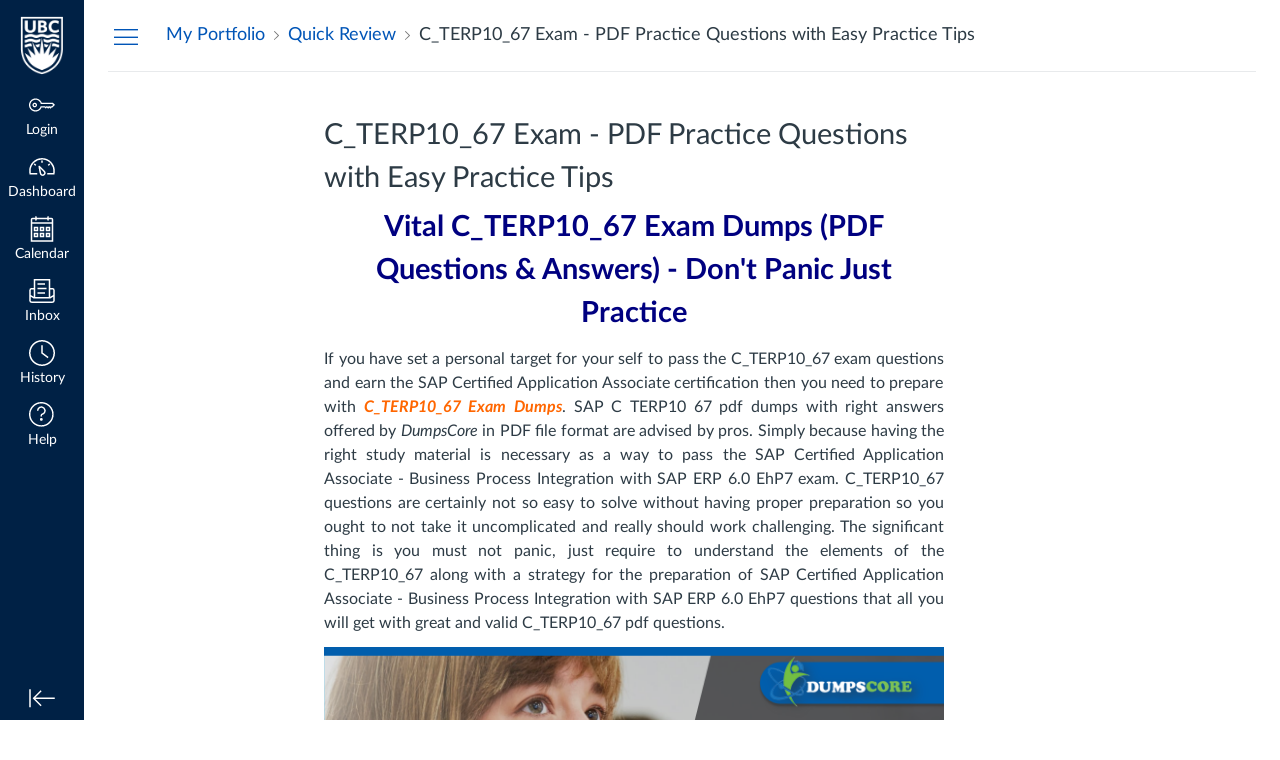

--- FILE ---
content_type: text/html; charset=utf-8
request_url: https://canvas.ubc.ca/eportfolios/12657/entries/68470
body_size: 13187
content:
<!DOCTYPE html>
<html dir="ltr" lang="en-CA">
<head>
  <meta charset="utf-8">
  <meta name="viewport" content="width=device-width, initial-scale=1">
  <meta name="theme-color" content="#002145">
  
  <meta name="robots" content="noindex,nofollow" />
  <meta name="apple-itunes-app" content="app-id=480883488">
<link rel="manifest" href="/web-app-manifest/manifest.json">
  <meta name="sentry-trace" content="0b87d85622d34c158c497836cb237cb1-7253e49fd0e94aaa-0"/>
  <title>C_TERP10_67 Exam - PDF Practice Questions with Easy Practice Tips: Quick Review: My Portfolio</title>

  <link rel="preload" href="https://du11hjcvx0uqb.cloudfront.net/dist/fonts/lato/extended/Lato-Regular-bd03a2cc27.woff2" as="font" type="font/woff2" crossorigin="anonymous">
  <link rel="preload" href="https://du11hjcvx0uqb.cloudfront.net/dist/fonts/lato/extended/Lato-Bold-cccb897485.woff2" as="font" type="font/woff2" crossorigin="anonymous">
  <link rel="preload" href="https://du11hjcvx0uqb.cloudfront.net/dist/fonts/lato/extended/Lato-Italic-4eb103b4d1.woff2" as="font" type="font/woff2" crossorigin="anonymous">
  <link rel="stylesheet" href="https://du11hjcvx0uqb.cloudfront.net/dist/brandable_css/no_variables/bundles/fonts-eb4a10fb18.css" media="screen" />
  <link rel="stylesheet" href="https://du11hjcvx0uqb.cloudfront.net/dist/brandable_css/9c10ca144dbe9e6a3715bf538e52ac42/variables-6ceabaf6137deaa1b310c07895491bdd.css" media="all" />
  <link rel="stylesheet" href="https://du11hjcvx0uqb.cloudfront.net/dist/brandable_css/new_styles_normal_contrast/bundles/common-1900227737.css" media="all" />
  <link rel="stylesheet" href="https://du11hjcvx0uqb.cloudfront.net/dist/brandable_css/new_styles_normal_contrast/bundles/tinymce-5fc893f669.css" media="screen" />
  <link rel="stylesheet" href="https://du11hjcvx0uqb.cloudfront.net/dist/brandable_css/new_styles_normal_contrast/bundles/instructure_eportfolio-f8eab816ab.css" media="screen" />
  <link rel="apple-touch-icon" href="https://instructure-uploads.s3.amazonaws.com/account_112240000000000001/attachments/16/UBC_2017_Social_Media_Avatars_Canvas_180x180_Mobile-joe.png" />
  <link rel="icon" type="image/x-icon" href="https://instructure-uploads.s3.amazonaws.com/account_112240000000000001/attachments/15/ubc_2017_social_media_avatars_canvas_180x180_mobile_joe_0il_icon.ico" />

  <link rel="stylesheet" href="https://instructure-uploads-yul.s3.ca-central-1.amazonaws.com/account_112240000000000001/attachments/31681608/ubc.css" media="all" />
  
  <script>if (navigator.userAgent.match(/(MSIE|Trident\/)/)) location.replace('/ie-is-not-supported.html')</script>
  <script>
    INST = {"environment":"production","disableGooglePreviews":true,"logPageViews":true,"editorButtons":[]};
    ENV = {"ASSET_HOST":"https://du11hjcvx0uqb.cloudfront.net","active_brand_config_json_url":"https://du11hjcvx0uqb.cloudfront.net/dist/brandable_css/9c10ca144dbe9e6a3715bf538e52ac42/variables-6ceabaf6137deaa1b310c07895491bdd.json","active_brand_config":{"md5":"9c10ca144dbe9e6a3715bf538e52ac42","variables":{"ic-brand-primary":"#002044","ic-brand-font-color-dark":"#2d3b45","ic-link-color":"#0055b7","ic-brand-button--primary-bgd":"#0055b7","ic-brand-button--secondary-bgd":"#00a7e1","ic-brand-global-nav-bgd":"#002145","ic-brand-global-nav-menu-item__text-color--active":"#002145","ic-brand-global-nav-menu-item__badge-text":"#002145","ic-brand-global-nav-logo-bgd":"#002145","ic-brand-header-image":"https://instructure-uploads.s3.amazonaws.com/account_112240000000000001/attachments/21/ubc_logo.png","ic-brand-watermark-opacity":"1","ic-brand-favicon":"https://instructure-uploads.s3.amazonaws.com/account_112240000000000001/attachments/15/ubc_2017_social_media_avatars_canvas_180x180_mobile_joe_0il_icon.ico","ic-brand-apple-touch-icon":"https://instructure-uploads.s3.amazonaws.com/account_112240000000000001/attachments/16/UBC_2017_Social_Media_Avatars_Canvas_180x180_Mobile-joe.png","ic-brand-msapplication-tile-square":"https://instructure-uploads.s3.amazonaws.com/account_112240000000000001/attachments/17/UBC_2017_Social_Media_Avatars_Canvas_558x558_WindowsTile-joe.png","ic-brand-msapplication-tile-wide":"https://instructure-uploads.s3.amazonaws.com/account_112240000000000001/attachments/11/UBC_2017_Social_Media_Avatars_Canvas_558x270_WindowsWideTile.png","ic-brand-right-sidebar-logo":"https://instructure-uploads.s3.amazonaws.com/account_112240000000000001/attachments/18/2_2016_UBCNarrow_Signature_BlueRGB72.png","ic-brand-Login-body-bgd-color":"#002145","ic-brand-Login-body-bgd-shadow-color":"#002145","ic-brand-Login-logo":"https://instructure-uploads.s3.amazonaws.com/account_112240000000000001/attachments/19/UBC_2017_Social_Media_Avatars_Canvas_380x150_Login.png","ic-brand-Login-Content-bgd-color":"#ffffff","ic-brand-Login-Content-border-color":"#f2f2f2","ic-brand-Login-Content-label-text-color":"#444444","ic-brand-Login-Content-password-text-color":"#444444","ic-brand-Login-footer-link-color":"#002145","ic-brand-Login-instructure-logo":"#f2f2f2"},"share":false,"name":null,"created_at":"2025-01-08T14:50:51-08:00","js_overrides":"https://instructure-uploads-yul.s3.ca-central-1.amazonaws.com/account_112240000000000001/attachments/37247675/ubc.js","css_overrides":"https://instructure-uploads-yul.s3.ca-central-1.amazonaws.com/account_112240000000000001/attachments/31681608/ubc.css","mobile_js_overrides":"","mobile_css_overrides":"","parent_md5":null},"confetti_branding_enabled":false,"url_to_what_gets_loaded_inside_the_tinymce_editor_css":["https://du11hjcvx0uqb.cloudfront.net/dist/brandable_css/9c10ca144dbe9e6a3715bf538e52ac42/variables-6ceabaf6137deaa1b310c07895491bdd.css","https://du11hjcvx0uqb.cloudfront.net/dist/brandable_css/new_styles_normal_contrast/bundles/what_gets_loaded_inside_the_tinymce_editor-a370c48efb.css","https://du11hjcvx0uqb.cloudfront.net/dist/brandable_css/no_variables/bundles/fonts-eb4a10fb18.css"],"url_for_high_contrast_tinymce_editor_css":["https://du11hjcvx0uqb.cloudfront.net/dist/brandable_css/default/variables-high_contrast-6ceabaf6137deaa1b310c07895491bdd.css","https://du11hjcvx0uqb.cloudfront.net/dist/brandable_css/new_styles_high_contrast/bundles/what_gets_loaded_inside_the_tinymce_editor-1d2c45ff3b.css","https://du11hjcvx0uqb.cloudfront.net/dist/brandable_css/no_variables/bundles/fonts-eb4a10fb18.css"],"captcha_site_key":"6LftyLgZAAAAAC10tel8XGucbApMIY8-uFB_yVcN","current_user_id":null,"current_user_global_id":null,"current_user_usage_metrics_id":null,"current_user_roles":null,"current_user_is_student":false,"current_user_types":null,"current_user_disabled_inbox":null,"current_user_visited_tabs":null,"discussions_reporting":true,"files_domain":"cluster222.canvas-user-content.com","group_information":null,"DOMAIN_ROOT_ACCOUNT_ID":"112240000000000001","DOMAIN_ROOT_ACCOUNT_UUID":"WiYEKZJIYozJ60jtONj9XJdFwpxtMAY075lLT4pj","CAREER_THEME_URL":null,"CAREER_DARK_THEME_URL":null,"k12":false,"help_link_name":"Help","help_link_icon":"help","ADA_CHATBOT_ENABLED":false,"use_high_contrast":null,"auto_show_cc":null,"disable_celebrations":null,"disable_keyboard_shortcuts":null,"LTI_LAUNCH_FRAME_ALLOWANCES":["geolocation *","microphone *","camera *","midi *","encrypted-media *","autoplay *","clipboard-write *","display-capture *"],"DEEP_LINKING_POST_MESSAGE_ORIGIN":"https://canvas.ubc.ca","comment_library_suggestions_enabled":null,"SETTINGS":{"open_registration":false,"collapse_global_nav":null,"release_notes_badge_disabled":null,"can_add_pronouns":true,"show_sections_in_course_tray":true,"enable_content_a11y_checker":false,"suppress_assignments":false},"RAILS_ENVIRONMENT":"Production","SENTRY_FRONTEND":{"dsn":"https://355a1d96717e4038ac25aa852fa79a8f@relay-yul.sentry.insops.net/388","org_slug":"instructure","base_url":"https://sentry.insops.net","normalized_route":"/eportfolios/{eportfolio_id}/entries/{id}","errors_sample_rate":"0.005","traces_sample_rate":"0.005","url_deny_pattern":"instructure-uploads.*amazonaws.com","revision":"canvas-lms@20260114.371"},"DATA_COLLECTION_ENDPOINT":"https://canvas-frontend-data-yul-prod.inscloudgate.net/submit","DOMAIN_ROOT_ACCOUNT_SFID":"001A000000878ZtIAI","DIRECT_SHARE_ENABLED":false,"CAN_VIEW_CONTENT_SHARES":null,"FEATURES":{"account_level_blackout_dates":false,"assignment_edit_placement_not_on_announcements":false,"a11y_checker_ai_generation":false,"block_content_editor_toolbar_reorder":false,"commons_new_quizzes":true,"consolidated_media_player":true,"courses_popout_sisid":true,"create_external_apps_side_tray_overrides":false,"dashboard_graphql_integration":false,"developer_key_user_agent_alert":true,"disallow_threaded_replies_fix_alert":true,"disallow_threaded_replies_manage":true,"discussion_ai_survey_link":false,"discussion_checkpoints":false,"discussion_permalink":true,"enhanced_course_creation_account_fetching":false,"explicit_latex_typesetting":false,"feature_flag_ui_sorting":true,"files_a11y_rewrite":true,"files_a11y_rewrite_toggle":true,"horizon_course_setting":false,"instui_for_import_page":true,"instui_header":false,"media_links_use_attachment_id":true,"multiselect_gradebook_filters":true,"new_quizzes_media_type":true,"new_quizzes_navigation_updates":true,"new_quizzes_surveys":true,"permanent_page_links":true,"rce_a11y_resize":true,"rce_find_replace":true,"render_both_to_do_lists":false,"scheduled_feedback_releases":true,"speedgrader_studio_media_capture":true,"student_access_token_management":true,"top_navigation_placement_a11y_fixes":true,"validate_call_to_action":false,"block_content_editor_ai_alt_text":true,"ux_list_concluded_courses_in_bp":false,"assign_to_in_edit_pages_rewrite":true,"account_level_mastery_scales":false,"ams_root_account_integration":false,"ams_enhanced_rubrics":false,"api_rate_limits":true,"buttons_and_icons_root_account":true,"canvas_apps_sub_account_access":false,"course_pace_allow_bulk_pace_assign":false,"course_pace_download_document":false,"course_pace_draft_state":false,"course_pace_pacing_status_labels":false,"course_pace_pacing_with_mastery_paths":false,"course_pace_time_selection":false,"course_pace_weighted_assignments":false,"course_paces_skip_selected_days":false,"create_course_subaccount_picker":true,"disable_iframe_sandbox_file_show":false,"extended_submission_state":false,"file_verifiers_for_quiz_links":true,"increased_top_nav_pane_size":true,"instui_nav":false,"login_registration_ui_identity":false,"lti_apps_page_ai_translation":true,"lti_apps_page_instructors":false,"lti_asset_processor":false,"lti_asset_processor_discussions":false,"lti_link_to_apps_from_developer_keys":false,"lti_registrations_discover_page":true,"lti_registrations_next":false,"lti_registrations_page":true,"lti_registrations_usage_data":true,"lti_registrations_usage_data_dev":false,"lti_registrations_usage_data_low_usage":false,"lti_registrations_usage_tab":false,"lti_toggle_placements":true,"mobile_offline_mode":false,"modules_requirements_allow_percentage":false,"non_scoring_rubrics":true,"open_tools_in_new_tab":true,"product_tours":false,"rce_lite_enabled_speedgrader_comments":true,"rce_transform_loaded_content":false,"react_discussions_post":true,"restrict_student_access":false,"rubric_criterion_range":true,"scheduled_page_publication":true,"send_usage_metrics":false,"top_navigation_placement":false,"youtube_migration":false,"widget_dashboard":false,"account_survey_notifications":false,"embedded_release_notes":false,"canvas_k6_theme":null,"lti_asset_processor_course":null,"new_math_equation_handling":false},"current_user":{},"context_asset_string":null,"TIMEZONE":"America/Los_Angeles","CONTEXT_TIMEZONE":null,"LOCALES":["en-CA","en"],"BIGEASY_LOCALE":"en_CA","FULLCALENDAR_LOCALE":"en-ca","MOMENT_LOCALE":"en-ca","rce_auto_save_max_age_ms":86400000,"K5_USER":false,"USE_CLASSIC_FONT":false,"K5_HOMEROOM_COURSE":false,"K5_SUBJECT_COURSE":false,"LOCALE_TRANSLATION_FILE":"https://du11hjcvx0uqb.cloudfront.net/dist/javascripts/translations/en-CA-21cf63adf5.json","ACCOUNT_ID":"1","horizon_course":false,"HORIZON_ACCOUNT":null,"RICH_CONTENT_APP_HOST":"rich-content-yul.inscloudgate.net","RICH_CONTENT_CAN_UPLOAD_FILES":false,"RICH_CONTENT_CAN_EDIT_FILES":false,"RICH_CONTENT_INST_RECORD_TAB_DISABLED":false,"RICH_CONTENT_AI_TEXT_TOOLS":false,"eportfolio_id":"12657","category_id":"40225","owner_view":false,"SKIP_ENHANCING_USER_CONTENT":true,"SECTION_COUNT_IDX":1,"notices":[],"active_context_tab":null};
    BRANDABLE_CSS_HANDLEBARS_INDEX = [["new_styles_normal_contrast","new_styles_high_contrast","new_styles_normal_contrast_rtl","new_styles_high_contrast_rtl","new_styles_normal_contrast_dyslexic","new_styles_high_contrast_dyslexic","new_styles_normal_contrast_dyslexic_rtl","new_styles_high_contrast_dyslexic_rtl"],{"10":["908ffbc673",0,"d5c9044c6e",2,0,0,2,2],"15":["c8540c43a4",0,"0a2196be1d",2,0,0,2,2],"19":["df5777ed9c"],"61":["d5c4afc14e","ebb835cdef","384361a056","2e0ba247d5",0,1,2,3],"67":["db2aeb63d1",0,"32c90f1518",2,0,0,2,2],"71":["b848cc547a","83ae671549","d1c7bac7c6","0888a4a9e7",0,1,2,3],"06":["ba28819778",0,"96b99aafe5",2,0,0,2,2],"f0":["b349f31f5e",0,0,0,0,0,0,0],"c8":["aeda914f8b","c49cb30680","817080456d","ea2c01509e",0,1,2,3],"1e":["834e660fc6","35fd7c2fa0","99d344b95a","3de47096dc",0,1,2,3],"0c":["4dae5befd2",0,"c18876be89",2,0,0,2,2],"da":["b5a7f9cd8f","6e65f5abf7","773390ae11","6481b459be",0,1,2,3],"1d":["2128789890",0,"e568085637",2,0,0,2,2],"08":["64bff5a97d"],"e2":["79d37f210d"],"9f":["d39b291ba6",0,0,0,0,0,0,0],"2b":["20b6964699","b11dc54da6","62fe3ea30b","6bb4a7ae9e",0,1,2,3],"2c":["8a926fc28b",0,0,0,0,0,0,0],"c2":["6f2721ae01"],"9c":["c31821c764",0,"1693aba1da",2,0,0,2,2],"c5":["b5d5bef953","09b4a0b487","27a133737e","2098769aea",0,1,2,3],"f2":["51574f9b13"]}]
      REMOTES = {};
  </script>
  <script src="https://du11hjcvx0uqb.cloudfront.net/dist/brandable_css/9c10ca144dbe9e6a3715bf538e52ac42/variables-6ceabaf6137deaa1b310c07895491bdd.js" defer="defer"></script>
  <script src="https://du11hjcvx0uqb.cloudfront.net/dist/timezone/America/Los_Angeles-6699c54112.js" defer="defer"></script>
  <script src="https://du11hjcvx0uqb.cloudfront.net/dist/timezone/en_CA-21c9309bc0.js" defer="defer"></script>
  <script src="https://du11hjcvx0uqb.cloudfront.net/dist/webpack-production/moment/locale/en-ca-chunk-64c197b8d28ae9c4.js" defer="defer"></script>
  <script src="https://du11hjcvx0uqb.cloudfront.net/dist/webpack-production/react-entry-4809e08e13f74ffa.js" crossorigin="anonymous" defer="defer"></script>
  <script src="https://du11hjcvx0uqb.cloudfront.net/dist/webpack-production/main-entry-9c902e4b15b5b7dc.js" crossorigin="anonymous" defer="defer"></script>
<script>
//<![CDATA[
(window.bundles || (window.bundles = [])).push('eportfolio');
(window.bundles || (window.bundles = [])).push('eportfolios_wizard_box');
(window.deferredBundles || (window.deferredBundles = [])).push('eportfolios_wizard_box');
(window.bundles || (window.bundles = [])).push('navigation_header');
//]]>
</script>
  
</head>

<body class="with-left-side course-menu-expanded with-right-side  primary-nav-expanded full-width responsive_student_grades_page">

<noscript>
  <div role="alert" class="ic-flash-static ic-flash-error">
    <div class="ic-flash__icon" aria-hidden="true">
      <i class="icon-warning"></i>
    </div>
    <h1>You need to have JavaScript enabled in order to access this site.</h1>
  </div>
</noscript>




<div id="flash_message_holder"></div>
<div id="flash_screenreader_holder"></div>

<div id="application" class="ic-app ">
  




<header id="mobile-header" class="no-print">
  <button type="button" class="Button Button--icon-action-rev Button--large mobile-header-hamburger">
    <i class="icon-solid icon-hamburger"></i>
    <span id="mobileHeaderInboxUnreadBadge" class="menu-item__badge" style="min-width: 0; top: 12px; height: 12px; right: 6px; display:none;"></span>
    <span class="screenreader-only">Global Navigation Menu</span>
  </button>
  <div class="mobile-header-space"></div>
    <a class="mobile-header-title expandable" href="/eportfolios/12657" role="button" aria-controls="mobileContextNavContainer">
      <div>My Portfolio</div>
        <div>C_TERP10_67 Exam - PDF Practice Questions with Easy Practice Tips</div>
    </a>

  <div id="nutrition_facts_mobile_container"></div>


    <div class="mobile-header-space"></div>
    <button type="button" class="Button Button--icon-action-rev Button--large mobile-header-arrow" aria-label="Navigation Menu">
      <i class="icon-arrow-open-down" id="mobileHeaderArrowIcon"></i>
    </button>
</header>
<nav id="mobileContextNavContainer"></nav>

<header id="header" class="ic-app-header no-print no-user" aria-label="Global Header">
  <a href="#content" id="skip_navigation_link">Skip To Content</a>
  <div role="region" class="ic-app-header__main-navigation" aria-label="Global Navigation">
      <div class="ic-app-header__logomark-container">
        <a href="https://canvas.ubc.ca/" class="ic-app-header__logomark">
          <span class="screenreader-only">Dashboard</span>
        </a>
      </div>
    <ul id="menu" class="ic-app-header__menu-list">
        <li class="menu-item ic-app-header__menu-list-item">
          <a id="global_nav_login_link" href="/login" class="ic-app-header__menu-list-link">
            <div class="menu-item-icon-container" aria-hidden="true">
              <svg xmlns="http://www.w3.org/2000/svg" class="ic-icon-svg ic-icon-svg--login" version="1.1" x="0" y="0" viewBox="241 -241 512 512" enable-background="new 241 -241 512 512" xml:space="preserve"><path d="M743.9 5.9l-35.7-35.7H492.9c-6.5-16.2-17.3-32-31.7-46.4 -50.4-50.4-132-50.4-182.4 0s-50.4 132.1 0 182.5 132 50.4 182.4 0c11.8-11.8 20.6-25.9 27-41.8H547L570.6 88l22.8-22.8L616.2 88 639 65.2 661.8 88l24.1-24.1 15.6-1.5 4.6-0.5L753 15 743.9 5.9 743.9 5.9zM694.4 37.1l-15.6 1.5 -4.6 0.5 -12.4 12.4 -12.9-12.9h-19.8l-12.9 12.9 -12.9-12.9h-19.8l-12.9 12.9 -12.9-12.9h-87.6l-2.9 8.8c-5.3 16-13.2 29.5-24.2 40.6 -40.3 40.3-105.6 40.3-145.9 0s-40.3-105.7 0-146 105.6-40.3 145.9 0c14.3 14.3 24.4 29.8 28.6 44.6l2.7 9.4h223.3l19 19L694.4 37.1 694.4 37.1zM322.3-16.2c-17.5 17.5-17.5 46 0 63.5 17.5 17.5 46 17.5 63.5 0 17.5-17.5 17.5-46 0-63.5C368.2-33.8 339.8-33.8 322.3-16.2L322.3-16.2zM367.6 29.1c-7.5 7.5-19.7 7.5-27.2 0 -7.5-7.5-7.5-19.7 0-27.2s19.7-7.5 27.2 0S375.2 21.6 367.6 29.1L367.6 29.1z"/></svg>

            </div>
            <div class="menu-item__text">
              Login
            </div>
          </a>
        </li>
      <li class="ic-app-header__menu-list-item ">
        <a id="global_nav_dashboard_link" href="https://canvas.ubc.ca/" class="ic-app-header__menu-list-link">
          <div class="menu-item-icon-container" aria-hidden="true">
            <svg xmlns="http://www.w3.org/2000/svg" class="ic-icon-svg ic-icon-svg--dashboard" version="1.1" x="0" y="0" viewBox="0 0 280 200" enable-background="new 0 0 280 200" xml:space="preserve"><path d="M273.09,180.75H197.47V164.47h62.62A122.16,122.16,0,1,0,17.85,142a124,124,0,0,0,2,22.51H90.18v16.29H6.89l-1.5-6.22A138.51,138.51,0,0,1,1.57,142C1.57,65.64,63.67,3.53,140,3.53S278.43,65.64,278.43,142a137.67,137.67,0,0,1-3.84,32.57ZM66.49,87.63,50.24,71.38,61.75,59.86,78,76.12Zm147,0L202,76.12l16.25-16.25,11.51,11.51ZM131.85,53.82v-23h16.29v23Zm15.63,142.3a31.71,31.71,0,0,1-28-16.81c-6.4-12.08-15.73-72.29-17.54-84.25a8.15,8.15,0,0,1,13.58-7.2c8.88,8.21,53.48,49.72,59.88,61.81a31.61,31.61,0,0,1-27.9,46.45ZM121.81,116.2c4.17,24.56,9.23,50.21,12,55.49A15.35,15.35,0,1,0,161,157.3C158.18,152,139.79,133.44,121.81,116.2Z" /></svg>

          </div>
          <div class="menu-item__text">
            Dashboard
          </div>
        </a>
      </li>
      <li class="menu-item ic-app-header__menu-list-item ">
        <a id="global_nav_calendar_link" href="/calendar" class="ic-app-header__menu-list-link">
          <div class="menu-item-icon-container" aria-hidden="true">
            <svg xmlns="http://www.w3.org/2000/svg" class="ic-icon-svg ic-icon-svg--calendar" version="1.1" x="0" y="0" viewBox="0 0 280 280" enable-background="new 0 0 280 280" xml:space="preserve"><path d="M197.07,213.38h16.31V197.07H197.07Zm-16.31,16.31V180.76h48.92v48.92Zm-48.92-16.31h16.31V197.07H131.85Zm-16.31,16.31V180.76h48.92v48.92ZM66.62,213.38H82.93V197.07H66.62ZM50.32,229.68V180.76H99.24v48.92Zm146.75-81.53h16.31V131.85H197.07Zm-16.31,16.31V115.54h48.92v48.92Zm-48.92-16.31h16.31V131.85H131.85Zm-16.31,16.31V115.54h48.92v48.92ZM66.62,148.15H82.93V131.85H66.62ZM50.32,164.46V115.54H99.24v48.92ZM34,262.29H246V82.93H34ZM246,66.62V42.16A8.17,8.17,0,0,0,237.84,34H213.38v8.15a8.15,8.15,0,1,1-16.31,0V34H82.93v8.15a8.15,8.15,0,0,1-16.31,0V34H42.16A8.17,8.17,0,0,0,34,42.16V66.62Zm-8.15-48.92a24.49,24.49,0,0,1,24.46,24.46V278.6H17.71V42.16A24.49,24.49,0,0,1,42.16,17.71H66.62V9.55a8.15,8.15,0,0,1,16.31,0v8.15H197.07V9.55a8.15,8.15,0,1,1,16.31,0v8.15Z"/></svg>

          </div>
          <div class="menu-item__text">
            Calendar
          </div>
        </a>
      </li>
      <li class="menu-item ic-app-header__menu-list-item ">
      <!-- TODO: Add back global search when available -->
        <a id="global_nav_conversations_link" href="/conversations" class="ic-app-header__menu-list-link">
          <div class="menu-item-icon-container">
            <span aria-hidden="true"><svg xmlns="http://www.w3.org/2000/svg" class="ic-icon-svg ic-icon-svg--inbox" version="1.1" x="0" y="0" viewBox="0 0 280 280" enable-background="new 0 0 280 280" xml:space="preserve"><path d="M91.72,120.75h96.56V104.65H91.72Zm0,48.28h80.47V152.94H91.72Zm0-96.56h80.47V56.37H91.72Zm160.94,34.88H228.52V10.78h-177v96.56H27.34A24.17,24.17,0,0,0,3.2,131.48V244.14a24.17,24.17,0,0,0,24.14,24.14H252.66a24.17,24.17,0,0,0,24.14-24.14V131.48A24.17,24.17,0,0,0,252.66,107.34Zm0,16.09a8.06,8.06,0,0,1,8,8v51.77l-32.19,19.31V123.44ZM67.58,203.91v-177H212.42v177ZM27.34,123.44H51.48v79.13L19.29,183.26V131.48A8.06,8.06,0,0,1,27.34,123.44ZM252.66,252.19H27.34a8.06,8.06,0,0,1-8-8V202l30,18H230.75l30-18v42.12A8.06,8.06,0,0,1,252.66,252.19Z"/></svg>
</span>
            <span class="menu-item__badge"></span>
          </div>
          <div class="menu-item__text">
            Inbox
          </div>
        </a>
      </li>
        <li class="menu-item ic-app-header__menu-list-item" >
          <a id="global_nav_history_link" role="button" href="#" class="ic-app-header__menu-list-link">
            <div class="menu-item-icon-container" aria-hidden="true">
              <svg viewBox="0 0 1920 1920" class="ic-icon-svg menu-item__icon svg-icon-history" version="1.1" xmlns="http://www.w3.org/2000/svg">
    <path d="M960 112.941c-467.125 0-847.059 379.934-847.059 847.059 0 467.125 379.934 847.059 847.059 847.059 467.125 0 847.059-379.934 847.059-847.059 0-467.125-379.934-847.059-847.059-847.059M960 1920C430.645 1920 0 1489.355 0 960S430.645 0 960 0s960 430.645 960 960-430.645 960-960 960m417.905-575.955L903.552 988.28V395.34h112.941v536.47l429.177 321.77-67.765 90.465z" stroke="none" stroke-width="1" fill-rule="evenodd"/>
</svg>
            </div>
            <div class="menu-item__text">
              History
            </div>
          </a>
        </li>
      <li class="ic-app-header__menu-list-item">
        <a id="global_nav_help_link" role="button" class="ic-app-header__menu-list-link" data-track-category="help system" data-track-label="help button" href="https://help.instructure.com">
          <div class="menu-item-icon-container" role="presentation">
              <svg xmlns="http://www.w3.org/2000/svg" class="ic-icon-svg menu-item__icon svg-icon-help" version="1.1" x="0" y="0" viewBox="0 0 200 200" enable-background="new 0 0 200 200" xml:space="preserve" fill="currentColor"><path d="M100,127.88A11.15,11.15,0,1,0,111.16,139,11.16,11.16,0,0,0,100,127.88Zm8.82-88.08a33.19,33.19,0,0,1,23.5,23.5,33.54,33.54,0,0,1-24,41.23,3.4,3.4,0,0,0-2.74,3.15v9.06H94.42v-9.06a14.57,14.57,0,0,1,11.13-14,22.43,22.43,0,0,0,13.66-10.27,22.73,22.73,0,0,0,2.31-17.37A21.92,21.92,0,0,0,106,50.59a22.67,22.67,0,0,0-19.68,3.88,22.18,22.18,0,0,0-8.65,17.64H66.54a33.25,33.25,0,0,1,13-26.47A33.72,33.72,0,0,1,108.82,39.8ZM100,5.2A94.8,94.8,0,1,0,194.8,100,94.91,94.91,0,0,0,100,5.2m0,178.45A83.65,83.65,0,1,1,183.65,100,83.73,83.73,0,0,1,100,183.65" transform="translate(-5.2 -5.2)"/></svg>

            <span class="menu-item__badge"></span>
          </div>
          <div class="menu-item__text">
            Help
          </div>
</a>      </li>
    </ul>
  </div>
  <div class="ic-app-header__secondary-navigation">
    <ul class="ic-app-header__menu-list">
      <li class="menu-item ic-app-header__menu-list-item">
        <a
          id="primaryNavToggle"
          role="button"
          href="#"
          class="ic-app-header__menu-list-link ic-app-header__menu-list-link--nav-toggle"
          aria-label="Minimize global navigation"
          title="Minimize global navigation"
        >
          <div class="menu-item-icon-container" aria-hidden="true">
            <svg xmlns="http://www.w3.org/2000/svg" class="ic-icon-svg ic-icon-svg--navtoggle" version="1.1" x="0" y="0" width="40" height="32" viewBox="0 0 40 32" xml:space="preserve">
  <path d="M39.5,30.28V2.48H37.18v27.8Zm-4.93-13.9L22.17,4,20.53,5.61l9.61,9.61H.5v2.31H30.14l-9.61,9.61,1.64,1.64Z"/>
</svg>

          </div>
        </a>
      </li>
    </ul>
  </div>
  <div id="global_nav_tray_container"></div>
  <div id="global_nav_tour"></div>
</header>


  <div id="instructure_ajax_error_box">
    <div style="text-align: right; background-color: #fff;"><a href="#" class="close_instructure_ajax_error_box_link">Close</a></div>
    <iframe id="instructure_ajax_error_result" src="about:blank" style="border: 0;" title="Error"></iframe>
  </div>

  <div id="wrapper" class="ic-Layout-wrapper">
        <div class="ic-app-nav-toggle-and-crumbs no-print">
            <button type="button" id="courseMenuToggle" class="Button Button--link ic-app-course-nav-toggle" aria-live="polite" aria-label="Hide Navigation Menu">
              <i class="icon-hamburger" aria-hidden="true"></i>
            </button>

          <div class="ic-app-crumbs ">
              <nav id="breadcrumbs" role="navigation" aria-label="breadcrumbs"><ol><li class="home"><a href="/"><span class="ellipsible"><i class="icon-home"
   title="My Dashboard">
  <span class="screenreader-only">My Dashboard</span>
</i>
</span></a></li><li><a href="/eportfolios/12657"><span class="ellipsible">My Portfolio</span></a></li><li><a href="/eportfolios/12657/Quick_Review"><span class="ellipsible">Quick Review</span></a></li><li aria-current="page"><a href="/eportfolios/12657/Quick_Review/C_TERP10_67_Exam__PDF_Practice_Questions_with_Easy_Practice_Tips"><span class="ellipsible">C_TERP10_67 Exam - PDF Practice Questions with Easy Practice Tips</span></a></li></ol></nav>
          </div>


          <div id="nutrition_facts_container"></div>
          <div class="right-of-crumbs right-of-crumbs-no-reverse">
              <div id="ai-information-mount"></div>
          </div>

        </div>
    <div id="main" class="ic-Layout-columns">
        <div class="ic-Layout-watermark" aria-hidden="true"></div>
        <div id="left-side"
          class="ic-app-course-menu ic-sticky-on "
          style="display: block"
          >
          <div id="sticky-container" class="ic-sticky-frame">
              <div id='section_list_mount'></div>

          </div>
        </div>
      <div id="not_right_side" class="ic-app-main-content">
        <div id="content-wrapper" class="ic-Layout-contentWrapper">
          
          <div id="content" class="ic-Layout-contentMain" role="main">
            <div id="eportfolio_portal_mount"></div>






  <h2 id="eportfolio_entry_68470"><span class="name">C_TERP10_67 Exam - PDF Practice Questions with Easy Practice Tips</span></h2>
  <form class="edit_eportfolio_entry" id="edit_page_form" action="https://canvas.ubc.ca/eportfolios/12657/entries/68470" accept-charset="UTF-8" method="post"><input name="utf8" type="hidden" value="&#x2713;" autocomplete="off" /><input type="hidden" name="_method" value="patch" autocomplete="off" /><input type="hidden" name="authenticity_token" value="Gfd13zllmHJiql8l96e+sh0u5Dwlv+1lNBe3pFsc2e9+mDCpdgj8HQTHBxTO6trYbH+rCE/dmFdfXfCUECS4pQ==" autocomplete="off" />
  <div id="page_name_mount"></div>
  <div class="form_content">
    <input id="page_name_field" autocomplete="off" type="hidden" value="C_TERP10_67 Exam - PDF Practice Questions with Easy Practice Tips" name="eportfolio_entry[name]" />
  </div>
  <div id="page_content">
      
<div class="section " id="page_section_0">
  <a href="#" class="move_link no-hover" title="Drag to rearrange sections"><img alt="Drag to rearrange sections" src="https://du11hjcvx0uqb.cloudfront.net/dist/images/move-e0f9bfc8dc.png" /></a>
  <div class="section_type_name">
      Rich Text Content
  </div>
  <div class="links">
    <a href="#" class="delete_page_section_link no-hover" title="Delete this section"><i class="icon-trash standalone-icon"></i></a>
  </div>
  <div class="section_content">
        <h2 style="text-align: center;"><span style="color: #000080;"><strong>Vital C_TERP10_67 Exam Dumps (PDF Questions &amp; Answers) - Don't Panic Just Practice</strong></span></h2>
<p style="text-align: justify;"><span>If you have set a personal target for your self to pass the </span><span>C_TERP10_67 exam questions</span><span> and earn the SAP Certified Application Associate certification then you need to prepare with </span><a href="https://www.dumpscore.com/sap/C_TERP10_67-braindumps"><span style="color: #ff6600;"><strong><em>C_TERP10_67 Exam Dumps</em></strong></span></a><span>. SAP C TERP10 67 pdf dumps with right answers offered by </span><em><span>DumpsCore</span></em><span> in PDF file format are advised by pros. Simply because having the right study material is necessary as a way to pass the SAP Certified Application Associate - Business Process Integration with SAP ERP 6.0 EhP7 exam. C_TERP10_67 questions are certainly not so easy to solve without having proper preparation so you ought to not take it uncomplicated and really should work challenging. The significant thing is you must not panic, just require to understand the elements of the C_TERP10_67 along with a strategy for the preparation of SAP Certified Application Associate - Business Process Integration with SAP ERP 6.0 EhP7 questions that all you will get with great and valid C_TERP10_67 pdf questions.</span></p>
<p><span><strong><img style="display: block; margin-left: auto; margin-right: auto;" src="https://i.imgur.com/DspjDg7.png" alt="DumpsCore: C_TERP10_67 Exam Dumps - C_TERP10_67 PDF Dumps - C_TERP10_67 BrainDumps - C_TERP10_67 Dumps Questions - C_TERP10_67 Practice Test" width="700" height="394"></strong></span></p>
<p>&nbsp;</p>
<h3><span style="color: #000080;"><strong>Prepare SAP C_TERP10_67 Questions in Short Time</strong></span></h3>
<p style="text-align: justify;"><span>It is incredibly difficult to prepare the SAP C_TERP10_67 questions for all those experts who usually do not get adequate time to practice the SAP Certified Application Associate - Business Process Integration with SAP ERP 6.0 EhP7 exam. However they ought to not be concerned since the credible C_TERP10_67 exam dumps offered by </span><em><span>DumpsCore</span></em><span> will be the ideal choice for preparing and passing the C_TERP10_67 exam questions in a brief time.&nbsp;<a href="https://www.dumpscore.com/sap/C_TERP10_67-braindumps"><span style="color: #ff6600;"><em><strong>C_TERP10_67 Practice Exam</strong></em></span></a></span><span>&nbsp;have already been tested and suggested by the SAP professionals. These C_TERP10_67 dumps questions are compiled in such a manner that there's no likelihood of missing any significant C_TERP10_67 topics to prepare. As the C_TERP10_67 pdf questions and answers cover all of the significant C_TERP10_67 new questions so your chance of acquiring success is substantially greater.</span></p>
<p><span><img style="display: block; margin-left: auto; margin-right: auto;" src="https://i.imgur.com/qZwLAwp.png" alt="DumpsCore: C_TERP10_67 Exam Dumps - C_TERP10_67 PDF Dumps - C_TERP10_67 BrainDumps - C_TERP10_67 Dumps Questions - C_TERP10_67 Practice Test" width="700" height="193"></span></p>
<p>&nbsp;</p>
<h2><span style="color: #000080;"><strong>Actual C_TERP10_67 PDF Dumps to Pass the Test with Ease</strong></span></h2>
<p style="text-align: justify;"><span>True C_TERP10_67 pdf dumps consider a simple method to prepare the C_TERP10_67 questions with no fear of failure. Following practicing the SAP Certified Application Associate - Business Process Integration with SAP ERP 6.0 EhP7 exam questions with all the legitimate C_TERP10_67 exam dumps all of the answers will be on your finger guidelines. Even you might be able to fully grasp the difficult ideas of the C_TERP10_67 new questions with ease. The C_TERP10_67 practice test and online test engine can also be incredibly useful in being aware of your weak subjects of the SAP Certified Application Associate C TERP10 67 exam. These handy tools can point out SAP Certified Application Associate - Business Process Integration with SAP ERP 6.0 EhP7 exam these subjects that require practice much more. So clearing the C_TERP10_67 test just isn't tough in the event you practice the best way.</span></p>
<p><span><span style="color: #ffffff; background-color: #0000ff;"><strong><em><img style="display: block; margin-left: auto; margin-right: auto;" src="https://i.imgur.com/ld2jEd1.gif" alt="DumpsCore: C_TERP10_67 Exam Dumps - C_TERP10_67 PDF Dumps - C_TERP10_67 BrainDumps - C_TERP10_67 Dumps Questions - C_TERP10_67 Practice Test" width="700" height="253"></em></strong></span></span></p>
<p>&nbsp;</p>
<h3><span style="color: #000080;"><strong>Practice Exam with C_TERP10_67 Practice Test &amp; Web-based Test Engine</strong></span></h3>
<p style="text-align: justify;"><span>You can't deny the importance of practice for any SAP Certified Application Associate certification exam mainly because with out good preparation you are able to not pass C_TERP10_67 exam questions, even an ordinary certificate exam. However to resolve your C_TERP10_67 practice challenge </span><em><span>DumpsCore</span></em><span> present you with two handy tools. These both along with </span><span>attested </span><span>C_TERP10_67 exam dumps can help you prepare and pass the SAP Certified Application Associate - Business Process Integration with SAP ERP 6.0 EhP7 new questions with excellent benefits. Let’s possess a look! SAP C_TERP10_67 practice test can be a application which you can open and use on any platform and device but you've to install it initial. Alternatively C_TERP10_67 web-based test engine is an on the net practice tool that doesn't have to be installed. Just login and start out your preparation for the C_TERP10_67 questions. Both of them include the C_TERP10_67 pdf dumps which can be closed to the genuine C_TERP10_67 exam.</span></p>
<p><span><a href="https://www.dumpscore.com/sap/C_TERP10_67-braindumps"><img style="display: block; margin-left: auto; margin-right: auto;" src="https://i.imgur.com/Z7wX3fu.png" alt="DumpsCore: C_TERP10_67 Exam Dumps - C_TERP10_67 PDF Dumps - C_TERP10_67 BrainDumps - C_TERP10_67 Dumps Questions - C_TERP10_67 Practice Test" width="700" height="394"></a></span></p>
<p>&nbsp;</p>
<h2><span style="color: #000080;"><strong>C_TERP10_67 Dumps Questions with Appropriate Answers</strong></span></h2>
<p style="text-align: justify;"><span>Obtaining C_TERP10_67 dumps questions with correct answers in the PDF format is often a much much easier method to prepare SAP Certified Application Associate - Business Process Integration with SAP ERP 6.0 EhP7 exam. Practice with C_TERP10_67 exam dumps which have the correct answers is extremely crucial when you find yourself going to take the SAP Certified Application Associate certification exam. Mainly because validity and high quality of the C_TERP10_67 exam dumps are each necessary as a way to pass the C_TERP10_67 exam questions within the initially attempt. </span><em><span>DumpsCore</span></em><span> provides you valid and quality C_TERP10_67 questions and answers inside the credible C_TERP10_67 exam dumps. Moreover, you may download the free of charge demo of these C_TERP10_67 pdf questions to check the top quality just before getting the complete version.</span></p>
<h3><span style="color: #000080;"><strong>Pass SAP Certified Application Associate - Business Process Integration with SAP ERP 6.0 EhP7 Certification Exam with Bright Colors</strong></span></h3>
<p style="text-align: justify;"><span>Inside the end if you need to pass your C_TERP10_67 exam questions in the initially attempt with vibrant colors then you really should look at finding the legitimate C_TERP10_67 exam dumps of <em>DumpsCore</em>.&nbsp;</span><span>They worth your money and time so they present you using a 100% passing and money-back assurance on pdf dumps. A lot more Importantly you may get the free of charge updates of the quality C_TERP10_67 practice exam questions for 90 days without having any charges that may maintain you updated about the SAP Certified Application Associate certification rules and adjustments. For the assistance you'll also get the 24/7 client help 365 days where the experts are prepared to make it easier to and resolve your problems.</span></p>
  </div>
  <div style="display: none;">
    <span class="section_type">rich_text</span>
    <span class="attachment_id">&nbsp;</span>
    <span class="submission_id">&nbsp;</span>
  </div>
</div>

  </div>
  <div class="form_content">
    <input name="eportfolio_entry[allow_comments]" type="hidden" value="0" autocomplete="off" /><input class="allow_comments" type="checkbox" value="1" name="eportfolio_entry[allow_comments]" id="eportfolio_entry_allow_comments" />
    <label for="eportfolio_entry_allow_comments">Allow Comments on this Page</label>
    <div style="margin-left: 40px;" class="show_comments_box disabled">
      <input name="eportfolio_entry[show_comments]" type="hidden" value="0" autocomplete="off" /><input class="show_comments" type="checkbox" value="1" name="eportfolio_entry[show_comments]" id="eportfolio_entry_show_comments" />
      <label for="eportfolio_entry_show_comments">Make Comments Public</label>
    </div>
  </div>
  <div id="page_button_mount"></div>
  <table class="formtable" style="width: 100%; display: none;">
    <tr>
      <td colspan="2">
        <div style="text-align: right; margin-right: 5%; font-size: 0.8em;">
          <a href="#" class="switch_views_link">HTML Editor</a>
          <a href="#" class="switch_views_link" style="display:none;">Rich Content Editor</a>
        </div>
        <textarea id="edit_page_content" style="width: 98%; height: 300px;" name="eportfolio_entry[content]">
[{section_type: &quot;rich_text&quot;, content: &quot;&lt;h2 style=\&quot;text-align: center;\&quot;&gt;&lt;span style=\&quot;color: #000080;\&quot;&gt;&lt;strong&gt;Vital C_TERP10_67 Exam Dumps (PDF Questions &amp;amp; Answers) - Don&#39;t Panic Just Practice&lt;/strong&gt;&lt;/span&gt;&lt;/h2&gt;\n&lt;p style=\&quot;text-align: justify;\&quot;&gt;&lt;span&gt;If you have set a personal target for your self to pass the &lt;/span&gt;&lt;span&gt;C_TERP10_67 exam questions&lt;/span&gt;&lt;span&gt; and earn the SAP Certified Application Associate certification then you need to prepare with &lt;/span&gt;&lt;a href=\&quot;https://www.dumpscore.com/sap/C_TERP10_67-braindumps\&quot;&gt;&lt;span style=\&quot;color: #ff6600;\&quot;&gt;&lt;strong&gt;&lt;em&gt;C_TERP10_67 Exam Dumps&lt;/em&gt;&lt;/strong&gt;&lt;/span&gt;&lt;/a&gt;&lt;span&gt;. SAP C TERP10 67 pdf dumps with right answers offered by &lt;/span&gt;&lt;em&gt;&lt;span&gt;DumpsCore&lt;/span&gt;&lt;/em&gt;&lt;span&gt; in PDF file format are advised by pros. Simply because having the right study material is necessary as a way to pass the SAP Certified Application Associate - Business Process Integration with SAP ERP 6.0 EhP7 exam. C_TERP10_67 questions are certainly not so easy to solve without having proper preparation so you ought to not take it uncomplicated and really should work challenging. The significant thing is you must not panic, just require to understand the elements of the C_TERP10_67 along with a strategy for the preparation of SAP Certified Application Associate - Business Process Integration with SAP ERP 6.0 EhP7 questions that all you will get with great and valid C_TERP10_67 pdf questions.&lt;/span&gt;&lt;/p&gt;\n&lt;p&gt;&lt;span&gt;&lt;strong&gt;&lt;img style=\&quot;display: block; margin-left: auto; margin-right: auto;\&quot; src=\&quot;https://i.imgur.com/DspjDg7.png\&quot; alt=\&quot;DumpsCore: C_TERP10_67 Exam Dumps - C_TERP10_67 PDF Dumps - C_TERP10_67 BrainDumps - C_TERP10_67 Dumps Questions - C_TERP10_67 Practice Test\&quot; width=\&quot;700\&quot; height=\&quot;394\&quot;&gt;&lt;/strong&gt;&lt;/span&gt;&lt;/p&gt;\n&lt;p&gt;&amp;nbsp;&lt;/p&gt;\n&lt;h3&gt;&lt;span style=\&quot;color: #000080;\&quot;&gt;&lt;strong&gt;Prepare SAP C_TERP10_67 Questions in Short Time&lt;/strong&gt;&lt;/span&gt;&lt;/h3&gt;\n&lt;p style=\&quot;text-align: justify;\&quot;&gt;&lt;span&gt;It is incredibly difficult to prepare the SAP C_TERP10_67 questions for all those experts who usually do not get adequate time to practice the SAP Certified Application Associate - Business Process Integration with SAP ERP 6.0 EhP7 exam. However they ought to not be concerned since the credible C_TERP10_67 exam dumps offered by &lt;/span&gt;&lt;em&gt;&lt;span&gt;DumpsCore&lt;/span&gt;&lt;/em&gt;&lt;span&gt; will be the ideal choice for preparing and passing the C_TERP10_67 exam questions in a brief time.&amp;nbsp;&lt;a href=\&quot;https://www.dumpscore.com/sap/C_TERP10_67-braindumps\&quot;&gt;&lt;span style=\&quot;color: #ff6600;\&quot;&gt;&lt;em&gt;&lt;strong&gt;C_TERP10_67 Practice Exam&lt;/strong&gt;&lt;/em&gt;&lt;/span&gt;&lt;/a&gt;&lt;/span&gt;&lt;span&gt;&amp;nbsp;have already been tested and suggested by the SAP professionals. These C_TERP10_67 dumps questions are compiled in such a manner that there&#39;s no likelihood of missing any significant C_TERP10_67 topics to prepare. As the C_TERP10_67 pdf questions and answers cover all of the significant C_TERP10_67 new questions so your chance of acquiring success is substantially greater.&lt;/span&gt;&lt;/p&gt;\n&lt;p&gt;&lt;span&gt;&lt;img style=\&quot;display: block; margin-left: auto; margin-right: auto;\&quot; src=\&quot;https://i.imgur.com/qZwLAwp.png\&quot; alt=\&quot;DumpsCore: C_TERP10_67 Exam Dumps - C_TERP10_67 PDF Dumps - C_TERP10_67 BrainDumps - C_TERP10_67 Dumps Questions - C_TERP10_67 Practice Test\&quot; width=\&quot;700\&quot; height=\&quot;193\&quot;&gt;&lt;/span&gt;&lt;/p&gt;\n&lt;p&gt;&amp;nbsp;&lt;/p&gt;\n&lt;h2&gt;&lt;span style=\&quot;color: #000080;\&quot;&gt;&lt;strong&gt;Actual C_TERP10_67 PDF Dumps to Pass the Test with Ease&lt;/strong&gt;&lt;/span&gt;&lt;/h2&gt;\n&lt;p style=\&quot;text-align: justify;\&quot;&gt;&lt;span&gt;True C_TERP10_67 pdf dumps consider a simple method to prepare the C_TERP10_67 questions with no fear of failure. Following practicing the SAP Certified Application Associate - Business Process Integration with SAP ERP 6.0 EhP7 exam questions with all the legitimate C_TERP10_67 exam dumps all of the answers will be on your finger guidelines. Even you might be able to fully grasp the difficult ideas of the C_TERP10_67 new questions with ease. The C_TERP10_67 practice test and online test engine can also be incredibly useful in being aware of your weak subjects of the SAP Certified Application Associate C TERP10 67 exam. These handy tools can point out SAP Certified Application Associate - Business Process Integration with SAP ERP 6.0 EhP7 exam these subjects that require practice much more. So clearing the C_TERP10_67 test just isn&#39;t tough in the event you practice the best way.&lt;/span&gt;&lt;/p&gt;\n&lt;p&gt;&lt;span&gt;&lt;span style=\&quot;color: #ffffff; background-color: #0000ff;\&quot;&gt;&lt;strong&gt;&lt;em&gt;&lt;img style=\&quot;display: block; margin-left: auto; margin-right: auto;\&quot; src=\&quot;https://i.imgur.com/ld2jEd1.gif\&quot; alt=\&quot;DumpsCore: C_TERP10_67 Exam Dumps - C_TERP10_67 PDF Dumps - C_TERP10_67 BrainDumps - C_TERP10_67 Dumps Questions - C_TERP10_67 Practice Test\&quot; width=\&quot;700\&quot; height=\&quot;253\&quot;&gt;&lt;/em&gt;&lt;/strong&gt;&lt;/span&gt;&lt;/span&gt;&lt;/p&gt;\n&lt;p&gt;&amp;nbsp;&lt;/p&gt;\n&lt;h3&gt;&lt;span style=\&quot;color: #000080;\&quot;&gt;&lt;strong&gt;Practice Exam with C_TERP10_67 Practice Test &amp;amp; Web-based Test Engine&lt;/strong&gt;&lt;/span&gt;&lt;/h3&gt;\n&lt;p style=\&quot;text-align: justify;\&quot;&gt;&lt;span&gt;You can&#39;t deny the importance of practice for any SAP Certified Application Associate certification exam mainly because with out good preparation you are able to not pass C_TERP10_67 exam questions, even an ordinary certificate exam. However to resolve your C_TERP10_67 practice challenge &lt;/span&gt;&lt;em&gt;&lt;span&gt;DumpsCore&lt;/span&gt;&lt;/em&gt;&lt;span&gt; present you with two handy tools. These both along with &lt;/span&gt;&lt;span&gt;attested &lt;/span&gt;&lt;span&gt;C_TERP10_67 exam dumps can help you prepare and pass the SAP Certified Application Associate - Business Process Integration with SAP ERP 6.0 EhP7 new questions with excellent benefits. Let’s possess a look! SAP C_TERP10_67 practice test can be a application which you can open and use on any platform and device but you&#39;ve to install it initial. Alternatively C_TERP10_67 web-based test engine is an on the net practice tool that doesn&#39;t have to be installed. Just login and start out your preparation for the C_TERP10_67 questions. Both of them include the C_TERP10_67 pdf dumps which can be closed to the genuine C_TERP10_67 exam.&lt;/span&gt;&lt;/p&gt;\n&lt;p&gt;&lt;span&gt;&lt;a href=\&quot;https://www.dumpscore.com/sap/C_TERP10_67-braindumps\&quot;&gt;&lt;img style=\&quot;display: block; margin-left: auto; margin-right: auto;\&quot; src=\&quot;https://i.imgur.com/Z7wX3fu.png\&quot; alt=\&quot;DumpsCore: C_TERP10_67 Exam Dumps - C_TERP10_67 PDF Dumps - C_TERP10_67 BrainDumps - C_TERP10_67 Dumps Questions - C_TERP10_67 Practice Test\&quot; width=\&quot;700\&quot; height=\&quot;394\&quot;&gt;&lt;/a&gt;&lt;/span&gt;&lt;/p&gt;\n&lt;p&gt;&amp;nbsp;&lt;/p&gt;\n&lt;h2&gt;&lt;span style=\&quot;color: #000080;\&quot;&gt;&lt;strong&gt;C_TERP10_67 Dumps Questions with Appropriate Answers&lt;/strong&gt;&lt;/span&gt;&lt;/h2&gt;\n&lt;p style=\&quot;text-align: justify;\&quot;&gt;&lt;span&gt;Obtaining C_TERP10_67 dumps questions with correct answers in the PDF format is often a much much easier method to prepare SAP Certified Application Associate - Business Process Integration with SAP ERP 6.0 EhP7 exam. Practice with C_TERP10_67 exam dumps which have the correct answers is extremely crucial when you find yourself going to take the SAP Certified Application Associate certification exam. Mainly because validity and high quality of the C_TERP10_67 exam dumps are each necessary as a way to pass the C_TERP10_67 exam questions within the initially attempt. &lt;/span&gt;&lt;em&gt;&lt;span&gt;DumpsCore&lt;/span&gt;&lt;/em&gt;&lt;span&gt; provides you valid and quality C_TERP10_67 questions and answers inside the credible C_TERP10_67 exam dumps. Moreover, you may download the free of charge demo of these C_TERP10_67 pdf questions to check the top quality just before getting the complete version.&lt;/span&gt;&lt;/p&gt;\n&lt;h3&gt;&lt;span style=\&quot;color: #000080;\&quot;&gt;&lt;strong&gt;Pass SAP Certified Application Associate - Business Process Integration with SAP ERP 6.0 EhP7 Certification Exam with Bright Colors&lt;/strong&gt;&lt;/span&gt;&lt;/h3&gt;\n&lt;p style=\&quot;text-align: justify;\&quot;&gt;&lt;span&gt;Inside the end if you need to pass your C_TERP10_67 exam questions in the initially attempt with vibrant colors then you really should look at finding the legitimate C_TERP10_67 exam dumps of &lt;em&gt;DumpsCore&lt;/em&gt;.&amp;nbsp;&lt;/span&gt;&lt;span&gt;They worth your money and time so they present you using a 100% passing and money-back assurance on pdf dumps. A lot more Importantly you may get the free of charge updates of the quality C_TERP10_67 practice exam questions for 90 days without having any charges that may maintain you updated about the SAP Certified Application Associate certification rules and adjustments. For the assistance you&#39;ll also get the 24/7 client help 365 days where the experts are prepared to make it easier to and resolve your problems.&lt;/span&gt;&lt;/p&gt;&quot;}]</textarea>
      </td>
    </tr><tr>
    </tr>
  </table>
</form>  
<div class="section " id="page_section_blank">
  <a href="#" class="move_link no-hover" title="Drag to rearrange sections"><img alt="Drag to rearrange sections" src="https://du11hjcvx0uqb.cloudfront.net/dist/images/move-e0f9bfc8dc.png" /></a>
  <div class="section_type_name">
      Rich Text Content
  </div>
  <div class="links">
    <a href="#" class="delete_page_section_link no-hover" title="Delete this section"><i class="icon-trash standalone-icon"></i></a>
  </div>
  <div class="section_content">
  </div>
  <div style="display: none;">
    <span class="section_type">rich_text</span>
    <span class="attachment_id">&nbsp;</span>
    <span class="submission_id">&nbsp;</span>
  </div>
</div>


<div id="page_comments_holder" style="margin-top: 50px;">
  <h2 style="display: none;">Page Comments</h2>
</div>
<div style="display: none;">
  <a href="/eportfolios/12657/entries/68470/files/%7B%7B%20uuid%20%7D%7D" class="eportfolio_download_url">&nbsp;</a>
  <div id="eportfolio_category_id">40225</div>
  <div id="eportfolio_view_image" style="text-align: center;">
    <a href="#" class="eportfolio_download" title="View the Original File"><img src="[data-uri]" class="eportfolio_image"/><a/>
  </div>
  <div id="eportfolio_download_file" style="text-align: center;">
    <a href="#" class="eportfolio_download">Click here to download <span class="filename">&nbsp;</span></a>
  </div>
</div>





          </div>
        </div>
        <div id="right-side-wrapper" class="ic-app-main-content__secondary">
          <aside id="right-side" role="complementary">
              <div id="page_sidebar">

    <div id="section_pages">
      <div id='page_list_mount'></div>
    </div>

  </div>

          </aside>
        </div>
      </div>
    </div>
  </div>



    <div id="wizard_box" tabindex="-1">
      <div class="wizard_content">
        <div class="links">
          <a href="#" class="close_wizard_link"><i class="icon-x"></i><span class="screenreader-only">Close</span></a>
        </div>
          <div class="wizard_options" >
      <h3>Using an ePortfolio</h3>
    <ul class="wizard_options_list">
      <li class="option information_step">
        <a href="#" class="header icon-info">Introduction</a>
        <div class="details" style="display: none;">
          ePortfolios are a place to demonstrate your work. They are made of sections and pages. The list of sections are along the left side of the window (<a href="#" class="sections_list_hover"><b>show me</b></a>). Each section can have multiple pages, shown on the right side of the window (<a href="#" class="pages_list_hover"><b>show me</b></a>).
        </div>
      </li>
      <li class="option content_step portfolio_step">
        <a href="#" class="header icon-document">Portfolio Sections</a>
        <div class="details" style="display: none;">
          <div style="font-size: 0.8em;">
            <p>Sections are listed along the left side of the window (<a href="#" class="sections_list_hover"><b>show me</b></a>). Each section can have multiple pages inside of it. To organize or edit a section, click the <i class="icon-more"></i>.</p>
            <p>You can rename any section by clicking &quot;Rename&quot;, rearrange sections by clicking &quot;Move To...&quot;, or delete sections by clicking &quot;Delete&quot; in the popup menu.</p>
          </div>
        </div>
      </li>
      <li class="option content_step section_step">
        <a href="#" class="header icon-document">Section Pages</a>
        <div class="details" style="display: none;">
          <div style="font-size: 0.8em;">
            <p>Sections have multiple pages. You can see the list of pages for the current section on the right side of the window (<a href="#" class="pages_list_hover"><b>show me</b></a>). To organize or edit a page, click the <i class="icon-more"></i>.</p>

            <p>You can rename any section by clicking &quot;Rename&quot;, rearrange sections by clicking &quot;Move To...&quot;, or delete sections by clicking &quot;Delete&quot; in the popup menu.</p>
          </div>
        </div>
      </li>
        <li class="option edit_step">
          <a href="#" class="header">Page Content</a>
          <div class="details" style="display: none;">
            The content you see on a page is the same content any visitors will see. To edit this content, click the &quot;<i class='icon-edit'></i> Edit This Page&quot; link (<a href="#" class="edit_content_hover"><b>show me</b></a>) and the page will change to editing mode.
          </div>
        </li>
        <li class="option editing_mode" style="display: none;">
          <a href="#" class="header">Page Content</a>
          <div class="details" style="display: none;">
            <div style="font-size: 0.8em;">
              <p>Now you&#39;re editing! Rename the page or change commenting options (<a href="#" class="page_settings_hover"><b>show me</b></a>) if you like. You can save, preview or cancel your changes at any time by clicking the button on the right side (<a href="#" class="page_buttons_hover"><b>show me</b></a>).</p>

              <p>Content is divided into subsections, which each have a dotted border. You can delete or edit the contents of a subsection by clicking the <i class='icon-edit'></i> or <img alt="Delete" src="https://du11hjcvx0uqb.cloudfront.net/dist/images/delete-39059ba0a6.png" /> icons at the top right corner of the subsection.</p>

              <p>To add new subsections, find and click the type of content you want to add in the options list on the right side of the page (<a href="#" class="page_add_subsection_hover"><b>show me</b></a>).</p>
            </div>
          </div>
        </li>
      <li class="option edit_step">
        <a href="#" class="header icon-settings">ePortfolio Settings</a>
        <div class="details" style="display: none;">
          To change the settings for your ePortfolio, click the &quot;ePortfolio Settings&quot; link (<a href="#" class="eportfolio_settings_hover"><b>show me</b></a>). You can rename the portfolio and also change whether it is public or private. Private portfolios are only visible to those to whom you grant access.
        </div>
      </li>
    </ul>
  </div>
  <div class="wizard_details">
    <div>
      <h3 class="header" style="display: none;">Step</h3>
      <div style="text-align: center; font-size: 1.5em; margin-top: 5px;">
        <a class="link">&nbsp;</a>
      </div>
    </div>
  </div>
  <div class="clear"></div>

      </div>
    </div>
    <div style="display:none;"><!-- Everything inside of this should always stay hidden -->
    </div>
  <div id='aria_alerts' class='hide-text affix' role="alert" aria-live="assertive"></div>
  <div id='StudentTray__Container'></div>
  <div id="react-router-portals"></div>


  

  <iframe src="https://sso.canvaslms.com/post_message_forwarding?rev=e6aca5e55d-de8233d392aa15f4&amp;token=eyJ0eXAiOiJKV1QiLCJhbGciOiJIUzUxMiJ9.eyJwYXJlbnRfZG9tYWluIjoiY2FudmFzLnViYy5jYSJ9.XoHv0vPTRoCi4axxJBKJmSZgrh5BrwUGt7dommrk8a0XfqdkbP8OpaLCkktwvjQ7sGohhiXTCHBE96y8iSGbTg" name="post_message_forwarding" title="post_message_forwarding" id="post_message_forwarding" sandbox="allow-scripts allow-same-origin" style="display:none;"></iframe>


  <script>
    Object.assign(
      ENV,
      {}
    )
  </script>

<script>
//<![CDATA[
(window.bundles || (window.bundles = [])).push('inst_fs_service_worker');
//]]>
</script>
<script src="https://instructure-uploads-yul.s3.ca-central-1.amazonaws.com/account_112240000000000001/attachments/37247675/ubc.js" defer="defer"></script>


</div> <!-- #application -->
</body>
</html>


--- FILE ---
content_type: text/css
request_url: https://instructure-uploads-yul.s3.ca-central-1.amazonaws.com/account_112240000000000001/attachments/31681608/ubc.css
body_size: 1977
content:
/*

██╗   ██╗██████╗  ██████╗
██║   ██║██╔══██╗██╔════╝
██║   ██║██████╔╝██║
██║   ██║██╔══██╗██║
╚██████╔╝██████╔╝╚██████╗
 ╚═════╝ ╚═════╝  ╚═════╝

*/

/* removes Include this course in the public course index from Settings*/
.public_options { display: none !important; }

/* hides Other Contacts table on profile/settings */
.channel_list.other_channels { display:none !important; }

/* hides SMS */
a[href="#register_sms_number"] { display:none !important; }

/* hides 'Conclude this Course' from course Settings */
a.Button--course-settings[href$="confirm_action?event=conclude"] { display: none !important; }

/* hides 'Reset Course Content' from course Settings */
/* .reset_course_content_button { display: none !important; } */

/* easier to read threaded discussion */
.replies {
padding-left: 7px;
border-left: solid #A5AFB5 16px;
}
.discussion-read-state-btn {
top: 32px;
}
div.entry-content {
padding-left:0px !important;
}

/* hiding user emails in group page */
.user-list__item-details div.email { display: None; }

/* hiding user emails in prior users page */
td.name div.email { display: None; }

/* hiding grade by question */
label[for="enable_speedgrader_grade_by_question"] {
display: none;
}
#enable_speedgrader_grade_by_question {
display: none;
}

/* Hiding the "Send Notification" feature for announcements */
#add_notification_form label[for="account_notification_send_message"] {
  display: none;
}
label[for^="account_notification_send_message_"] {
    display: none !important;
}

/* Hiding Instructure's Social Media Links from Dashboard footer */
#footer-links a[href="http://facebook.com/instructure"] {
  display: none;
}

#footer-links a[href="http://twitter.com/instructure"] {
  display: none;
}